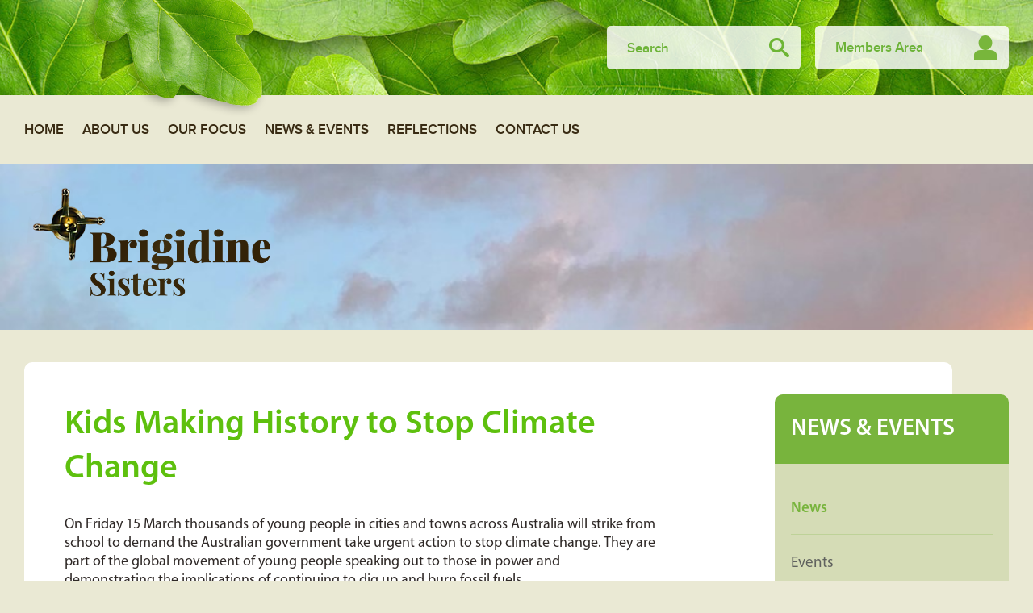

--- FILE ---
content_type: text/html; charset=UTF-8
request_url: https://brigidine.org.au/kids-making-history-to-stop-climate-change/
body_size: 8021
content:
<!doctype html>
<!--[if IE 7]>
<html class="ie ie7" lang="en-AU">
<![endif]-->
<!--[if IE 8]>
<html class="ie ie8" lang="en-AU">
<![endif]-->
<!--[if !(IE 7) | !(IE 8) ]><!-->
<html lang="en-AU">
<!--<![endif]-->
<head>
	<meta charset="UTF-8">
	<meta http-equiv="X-UA-Compatible" content="IE=Edge">
	<meta name="viewport" content="width=device-width,initial-scale=1,maximum-scale=1,minimum-scale=1" />
	<meta name="renderer" content="webkit">
	<title>Kids Making History to Stop Climate Change | Brigidine Sisters</title>
	<link rel="profile" href="http://gmpg.org/xfn/11">
	<link rel="pingback" href="https://brigidine.org.au/xmlrpc.php">
	<link rel="shortcut icon" href="https://brigidine.org.au/wp-content/uploads/2018/10/Screen-Shot-2018-10-17-at-4.22.46-pm.png" />	<meta name='robots' content='max-image-preview:large' />
	<style>img:is([sizes="auto" i], [sizes^="auto," i]) { contain-intrinsic-size: 3000px 1500px }</style>
	<link rel='dns-prefetch' href='//maxcdn.bootstrapcdn.com' />
<link rel="alternate" type="application/rss+xml" title="Brigidine Sisters &raquo; Kids Making History to Stop Climate Change Comments Feed" href="https://brigidine.org.au/kids-making-history-to-stop-climate-change/feed/" />
<script type="text/javascript">
/* <![CDATA[ */
window._wpemojiSettings = {"baseUrl":"https:\/\/s.w.org\/images\/core\/emoji\/16.0.1\/72x72\/","ext":".png","svgUrl":"https:\/\/s.w.org\/images\/core\/emoji\/16.0.1\/svg\/","svgExt":".svg","source":{"concatemoji":"https:\/\/brigidine.org.au\/wp-includes\/js\/wp-emoji-release.min.js?ver=dd014dd01afd54d756d9858e37d9324a"}};
/*! This file is auto-generated */
!function(s,n){var o,i,e;function c(e){try{var t={supportTests:e,timestamp:(new Date).valueOf()};sessionStorage.setItem(o,JSON.stringify(t))}catch(e){}}function p(e,t,n){e.clearRect(0,0,e.canvas.width,e.canvas.height),e.fillText(t,0,0);var t=new Uint32Array(e.getImageData(0,0,e.canvas.width,e.canvas.height).data),a=(e.clearRect(0,0,e.canvas.width,e.canvas.height),e.fillText(n,0,0),new Uint32Array(e.getImageData(0,0,e.canvas.width,e.canvas.height).data));return t.every(function(e,t){return e===a[t]})}function u(e,t){e.clearRect(0,0,e.canvas.width,e.canvas.height),e.fillText(t,0,0);for(var n=e.getImageData(16,16,1,1),a=0;a<n.data.length;a++)if(0!==n.data[a])return!1;return!0}function f(e,t,n,a){switch(t){case"flag":return n(e,"\ud83c\udff3\ufe0f\u200d\u26a7\ufe0f","\ud83c\udff3\ufe0f\u200b\u26a7\ufe0f")?!1:!n(e,"\ud83c\udde8\ud83c\uddf6","\ud83c\udde8\u200b\ud83c\uddf6")&&!n(e,"\ud83c\udff4\udb40\udc67\udb40\udc62\udb40\udc65\udb40\udc6e\udb40\udc67\udb40\udc7f","\ud83c\udff4\u200b\udb40\udc67\u200b\udb40\udc62\u200b\udb40\udc65\u200b\udb40\udc6e\u200b\udb40\udc67\u200b\udb40\udc7f");case"emoji":return!a(e,"\ud83e\udedf")}return!1}function g(e,t,n,a){var r="undefined"!=typeof WorkerGlobalScope&&self instanceof WorkerGlobalScope?new OffscreenCanvas(300,150):s.createElement("canvas"),o=r.getContext("2d",{willReadFrequently:!0}),i=(o.textBaseline="top",o.font="600 32px Arial",{});return e.forEach(function(e){i[e]=t(o,e,n,a)}),i}function t(e){var t=s.createElement("script");t.src=e,t.defer=!0,s.head.appendChild(t)}"undefined"!=typeof Promise&&(o="wpEmojiSettingsSupports",i=["flag","emoji"],n.supports={everything:!0,everythingExceptFlag:!0},e=new Promise(function(e){s.addEventListener("DOMContentLoaded",e,{once:!0})}),new Promise(function(t){var n=function(){try{var e=JSON.parse(sessionStorage.getItem(o));if("object"==typeof e&&"number"==typeof e.timestamp&&(new Date).valueOf()<e.timestamp+604800&&"object"==typeof e.supportTests)return e.supportTests}catch(e){}return null}();if(!n){if("undefined"!=typeof Worker&&"undefined"!=typeof OffscreenCanvas&&"undefined"!=typeof URL&&URL.createObjectURL&&"undefined"!=typeof Blob)try{var e="postMessage("+g.toString()+"("+[JSON.stringify(i),f.toString(),p.toString(),u.toString()].join(",")+"));",a=new Blob([e],{type:"text/javascript"}),r=new Worker(URL.createObjectURL(a),{name:"wpTestEmojiSupports"});return void(r.onmessage=function(e){c(n=e.data),r.terminate(),t(n)})}catch(e){}c(n=g(i,f,p,u))}t(n)}).then(function(e){for(var t in e)n.supports[t]=e[t],n.supports.everything=n.supports.everything&&n.supports[t],"flag"!==t&&(n.supports.everythingExceptFlag=n.supports.everythingExceptFlag&&n.supports[t]);n.supports.everythingExceptFlag=n.supports.everythingExceptFlag&&!n.supports.flag,n.DOMReady=!1,n.readyCallback=function(){n.DOMReady=!0}}).then(function(){return e}).then(function(){var e;n.supports.everything||(n.readyCallback(),(e=n.source||{}).concatemoji?t(e.concatemoji):e.wpemoji&&e.twemoji&&(t(e.twemoji),t(e.wpemoji)))}))}((window,document),window._wpemojiSettings);
/* ]]> */
</script>
<style id='wp-emoji-styles-inline-css' type='text/css'>

	img.wp-smiley, img.emoji {
		display: inline !important;
		border: none !important;
		box-shadow: none !important;
		height: 1em !important;
		width: 1em !important;
		margin: 0 0.07em !important;
		vertical-align: -0.1em !important;
		background: none !important;
		padding: 0 !important;
	}
</style>
<link rel='stylesheet' id='wp-block-library-css' href='https://brigidine.org.au/wp-includes/css/dist/block-library/style.min.css?ver=dd014dd01afd54d756d9858e37d9324a' type='text/css' media='all' />
<style id='classic-theme-styles-inline-css' type='text/css'>
/*! This file is auto-generated */
.wp-block-button__link{color:#fff;background-color:#32373c;border-radius:9999px;box-shadow:none;text-decoration:none;padding:calc(.667em + 2px) calc(1.333em + 2px);font-size:1.125em}.wp-block-file__button{background:#32373c;color:#fff;text-decoration:none}
</style>
<style id='global-styles-inline-css' type='text/css'>
:root{--wp--preset--aspect-ratio--square: 1;--wp--preset--aspect-ratio--4-3: 4/3;--wp--preset--aspect-ratio--3-4: 3/4;--wp--preset--aspect-ratio--3-2: 3/2;--wp--preset--aspect-ratio--2-3: 2/3;--wp--preset--aspect-ratio--16-9: 16/9;--wp--preset--aspect-ratio--9-16: 9/16;--wp--preset--color--black: #000000;--wp--preset--color--cyan-bluish-gray: #abb8c3;--wp--preset--color--white: #ffffff;--wp--preset--color--pale-pink: #f78da7;--wp--preset--color--vivid-red: #cf2e2e;--wp--preset--color--luminous-vivid-orange: #ff6900;--wp--preset--color--luminous-vivid-amber: #fcb900;--wp--preset--color--light-green-cyan: #7bdcb5;--wp--preset--color--vivid-green-cyan: #00d084;--wp--preset--color--pale-cyan-blue: #8ed1fc;--wp--preset--color--vivid-cyan-blue: #0693e3;--wp--preset--color--vivid-purple: #9b51e0;--wp--preset--gradient--vivid-cyan-blue-to-vivid-purple: linear-gradient(135deg,rgba(6,147,227,1) 0%,rgb(155,81,224) 100%);--wp--preset--gradient--light-green-cyan-to-vivid-green-cyan: linear-gradient(135deg,rgb(122,220,180) 0%,rgb(0,208,130) 100%);--wp--preset--gradient--luminous-vivid-amber-to-luminous-vivid-orange: linear-gradient(135deg,rgba(252,185,0,1) 0%,rgba(255,105,0,1) 100%);--wp--preset--gradient--luminous-vivid-orange-to-vivid-red: linear-gradient(135deg,rgba(255,105,0,1) 0%,rgb(207,46,46) 100%);--wp--preset--gradient--very-light-gray-to-cyan-bluish-gray: linear-gradient(135deg,rgb(238,238,238) 0%,rgb(169,184,195) 100%);--wp--preset--gradient--cool-to-warm-spectrum: linear-gradient(135deg,rgb(74,234,220) 0%,rgb(151,120,209) 20%,rgb(207,42,186) 40%,rgb(238,44,130) 60%,rgb(251,105,98) 80%,rgb(254,248,76) 100%);--wp--preset--gradient--blush-light-purple: linear-gradient(135deg,rgb(255,206,236) 0%,rgb(152,150,240) 100%);--wp--preset--gradient--blush-bordeaux: linear-gradient(135deg,rgb(254,205,165) 0%,rgb(254,45,45) 50%,rgb(107,0,62) 100%);--wp--preset--gradient--luminous-dusk: linear-gradient(135deg,rgb(255,203,112) 0%,rgb(199,81,192) 50%,rgb(65,88,208) 100%);--wp--preset--gradient--pale-ocean: linear-gradient(135deg,rgb(255,245,203) 0%,rgb(182,227,212) 50%,rgb(51,167,181) 100%);--wp--preset--gradient--electric-grass: linear-gradient(135deg,rgb(202,248,128) 0%,rgb(113,206,126) 100%);--wp--preset--gradient--midnight: linear-gradient(135deg,rgb(2,3,129) 0%,rgb(40,116,252) 100%);--wp--preset--font-size--small: 13px;--wp--preset--font-size--medium: 20px;--wp--preset--font-size--large: 36px;--wp--preset--font-size--x-large: 42px;--wp--preset--spacing--20: 0.44rem;--wp--preset--spacing--30: 0.67rem;--wp--preset--spacing--40: 1rem;--wp--preset--spacing--50: 1.5rem;--wp--preset--spacing--60: 2.25rem;--wp--preset--spacing--70: 3.38rem;--wp--preset--spacing--80: 5.06rem;--wp--preset--shadow--natural: 6px 6px 9px rgba(0, 0, 0, 0.2);--wp--preset--shadow--deep: 12px 12px 50px rgba(0, 0, 0, 0.4);--wp--preset--shadow--sharp: 6px 6px 0px rgba(0, 0, 0, 0.2);--wp--preset--shadow--outlined: 6px 6px 0px -3px rgba(255, 255, 255, 1), 6px 6px rgba(0, 0, 0, 1);--wp--preset--shadow--crisp: 6px 6px 0px rgba(0, 0, 0, 1);}:where(.is-layout-flex){gap: 0.5em;}:where(.is-layout-grid){gap: 0.5em;}body .is-layout-flex{display: flex;}.is-layout-flex{flex-wrap: wrap;align-items: center;}.is-layout-flex > :is(*, div){margin: 0;}body .is-layout-grid{display: grid;}.is-layout-grid > :is(*, div){margin: 0;}:where(.wp-block-columns.is-layout-flex){gap: 2em;}:where(.wp-block-columns.is-layout-grid){gap: 2em;}:where(.wp-block-post-template.is-layout-flex){gap: 1.25em;}:where(.wp-block-post-template.is-layout-grid){gap: 1.25em;}.has-black-color{color: var(--wp--preset--color--black) !important;}.has-cyan-bluish-gray-color{color: var(--wp--preset--color--cyan-bluish-gray) !important;}.has-white-color{color: var(--wp--preset--color--white) !important;}.has-pale-pink-color{color: var(--wp--preset--color--pale-pink) !important;}.has-vivid-red-color{color: var(--wp--preset--color--vivid-red) !important;}.has-luminous-vivid-orange-color{color: var(--wp--preset--color--luminous-vivid-orange) !important;}.has-luminous-vivid-amber-color{color: var(--wp--preset--color--luminous-vivid-amber) !important;}.has-light-green-cyan-color{color: var(--wp--preset--color--light-green-cyan) !important;}.has-vivid-green-cyan-color{color: var(--wp--preset--color--vivid-green-cyan) !important;}.has-pale-cyan-blue-color{color: var(--wp--preset--color--pale-cyan-blue) !important;}.has-vivid-cyan-blue-color{color: var(--wp--preset--color--vivid-cyan-blue) !important;}.has-vivid-purple-color{color: var(--wp--preset--color--vivid-purple) !important;}.has-black-background-color{background-color: var(--wp--preset--color--black) !important;}.has-cyan-bluish-gray-background-color{background-color: var(--wp--preset--color--cyan-bluish-gray) !important;}.has-white-background-color{background-color: var(--wp--preset--color--white) !important;}.has-pale-pink-background-color{background-color: var(--wp--preset--color--pale-pink) !important;}.has-vivid-red-background-color{background-color: var(--wp--preset--color--vivid-red) !important;}.has-luminous-vivid-orange-background-color{background-color: var(--wp--preset--color--luminous-vivid-orange) !important;}.has-luminous-vivid-amber-background-color{background-color: var(--wp--preset--color--luminous-vivid-amber) !important;}.has-light-green-cyan-background-color{background-color: var(--wp--preset--color--light-green-cyan) !important;}.has-vivid-green-cyan-background-color{background-color: var(--wp--preset--color--vivid-green-cyan) !important;}.has-pale-cyan-blue-background-color{background-color: var(--wp--preset--color--pale-cyan-blue) !important;}.has-vivid-cyan-blue-background-color{background-color: var(--wp--preset--color--vivid-cyan-blue) !important;}.has-vivid-purple-background-color{background-color: var(--wp--preset--color--vivid-purple) !important;}.has-black-border-color{border-color: var(--wp--preset--color--black) !important;}.has-cyan-bluish-gray-border-color{border-color: var(--wp--preset--color--cyan-bluish-gray) !important;}.has-white-border-color{border-color: var(--wp--preset--color--white) !important;}.has-pale-pink-border-color{border-color: var(--wp--preset--color--pale-pink) !important;}.has-vivid-red-border-color{border-color: var(--wp--preset--color--vivid-red) !important;}.has-luminous-vivid-orange-border-color{border-color: var(--wp--preset--color--luminous-vivid-orange) !important;}.has-luminous-vivid-amber-border-color{border-color: var(--wp--preset--color--luminous-vivid-amber) !important;}.has-light-green-cyan-border-color{border-color: var(--wp--preset--color--light-green-cyan) !important;}.has-vivid-green-cyan-border-color{border-color: var(--wp--preset--color--vivid-green-cyan) !important;}.has-pale-cyan-blue-border-color{border-color: var(--wp--preset--color--pale-cyan-blue) !important;}.has-vivid-cyan-blue-border-color{border-color: var(--wp--preset--color--vivid-cyan-blue) !important;}.has-vivid-purple-border-color{border-color: var(--wp--preset--color--vivid-purple) !important;}.has-vivid-cyan-blue-to-vivid-purple-gradient-background{background: var(--wp--preset--gradient--vivid-cyan-blue-to-vivid-purple) !important;}.has-light-green-cyan-to-vivid-green-cyan-gradient-background{background: var(--wp--preset--gradient--light-green-cyan-to-vivid-green-cyan) !important;}.has-luminous-vivid-amber-to-luminous-vivid-orange-gradient-background{background: var(--wp--preset--gradient--luminous-vivid-amber-to-luminous-vivid-orange) !important;}.has-luminous-vivid-orange-to-vivid-red-gradient-background{background: var(--wp--preset--gradient--luminous-vivid-orange-to-vivid-red) !important;}.has-very-light-gray-to-cyan-bluish-gray-gradient-background{background: var(--wp--preset--gradient--very-light-gray-to-cyan-bluish-gray) !important;}.has-cool-to-warm-spectrum-gradient-background{background: var(--wp--preset--gradient--cool-to-warm-spectrum) !important;}.has-blush-light-purple-gradient-background{background: var(--wp--preset--gradient--blush-light-purple) !important;}.has-blush-bordeaux-gradient-background{background: var(--wp--preset--gradient--blush-bordeaux) !important;}.has-luminous-dusk-gradient-background{background: var(--wp--preset--gradient--luminous-dusk) !important;}.has-pale-ocean-gradient-background{background: var(--wp--preset--gradient--pale-ocean) !important;}.has-electric-grass-gradient-background{background: var(--wp--preset--gradient--electric-grass) !important;}.has-midnight-gradient-background{background: var(--wp--preset--gradient--midnight) !important;}.has-small-font-size{font-size: var(--wp--preset--font-size--small) !important;}.has-medium-font-size{font-size: var(--wp--preset--font-size--medium) !important;}.has-large-font-size{font-size: var(--wp--preset--font-size--large) !important;}.has-x-large-font-size{font-size: var(--wp--preset--font-size--x-large) !important;}
:where(.wp-block-post-template.is-layout-flex){gap: 1.25em;}:where(.wp-block-post-template.is-layout-grid){gap: 1.25em;}
:where(.wp-block-columns.is-layout-flex){gap: 2em;}:where(.wp-block-columns.is-layout-grid){gap: 2em;}
:root :where(.wp-block-pullquote){font-size: 1.5em;line-height: 1.6;}
</style>
<link rel='stylesheet' id='page-list-style-css' href='https://brigidine.org.au/wp-content/plugins/page-list/css/page-list.css?ver=5.9' type='text/css' media='all' />
<link rel='stylesheet' id='searchandfilter-css' href='https://brigidine.org.au/wp-content/plugins/search-filter/style.css?ver=1' type='text/css' media='all' />
<link rel='stylesheet' id='main-style-css' href='https://brigidine.org.au/wp-content/themes/brigidinesisters/css/style.css?v=1.1&#038;ver=dd014dd01afd54d756d9858e37d9324a' type='text/css' media='all' />
<link rel='stylesheet' id='entry-content-css' href='https://brigidine.org.au/wp-content/themes/brigidinesisters/css/entry-content.css?ver=dd014dd01afd54d756d9858e37d9324a' type='text/css' media='all' />
<link rel='stylesheet' id='mobile-css' href='https://brigidine.org.au/wp-content/themes/brigidinesisters/css/media.css?ver=dd014dd01afd54d756d9858e37d9324a' type='text/css' media='all' />
<link rel='stylesheet' id='skeleton-css' href='https://brigidine.org.au/wp-content/themes/brigidinesisters/css/skeleton.css?ver=dd014dd01afd54d756d9858e37d9324a' type='text/css' media='all' />
<link rel='stylesheet' id='fontawesome-css' href='https://maxcdn.bootstrapcdn.com/font-awesome/4.4.0/css/font-awesome.min.css?ver=dd014dd01afd54d756d9858e37d9324a' type='text/css' media='all' />
<link rel='stylesheet' id='slb_core-css' href='https://brigidine.org.au/wp-content/plugins/simple-lightbox/client/css/app.css?ver=2.9.4' type='text/css' media='all' />
<script type="text/javascript" src="https://brigidine.org.au/wp-includes/js/jquery/jquery.min.js?ver=3.7.1" id="jquery-core-js"></script>
<script type="text/javascript" src="https://brigidine.org.au/wp-includes/js/jquery/jquery-migrate.min.js?ver=3.4.1" id="jquery-migrate-js"></script>
<link rel="https://api.w.org/" href="https://brigidine.org.au/wp-json/" /><link rel="alternate" title="JSON" type="application/json" href="https://brigidine.org.au/wp-json/wp/v2/posts/8523" /><link rel="EditURI" type="application/rsd+xml" title="RSD" href="https://brigidine.org.au/xmlrpc.php?rsd" />

<link rel="canonical" href="https://brigidine.org.au/kids-making-history-to-stop-climate-change/" />
<link rel='shortlink' href='https://brigidine.org.au/?p=8523' />
<link rel="alternate" title="oEmbed (JSON)" type="application/json+oembed" href="https://brigidine.org.au/wp-json/oembed/1.0/embed?url=https%3A%2F%2Fbrigidine.org.au%2Fkids-making-history-to-stop-climate-change%2F" />
<link rel="alternate" title="oEmbed (XML)" type="text/xml+oembed" href="https://brigidine.org.au/wp-json/oembed/1.0/embed?url=https%3A%2F%2Fbrigidine.org.au%2Fkids-making-history-to-stop-climate-change%2F&#038;format=xml" />
	<!-- Google tag (gtag.js) -->
	<script async src="https://www.googletagmanager.com/gtag/js?id=G-P9F9TLN7RH"></script>
	<script>
	  window.dataLayer = window.dataLayer || [];
	  function gtag(){dataLayer.push(arguments);}
	  gtag('js', new Date());

	  gtag('config', 'G-P9F9TLN7RH');
	</script>
<link rel="icon" href="https://brigidine.org.au/wp-content/uploads/2018/10/cropped-Screen-Shot-2018-10-17-at-4.22.46-pm-32x32.png" sizes="32x32" />
<link rel="icon" href="https://brigidine.org.au/wp-content/uploads/2018/10/cropped-Screen-Shot-2018-10-17-at-4.22.46-pm-192x192.png" sizes="192x192" />
<link rel="apple-touch-icon" href="https://brigidine.org.au/wp-content/uploads/2018/10/cropped-Screen-Shot-2018-10-17-at-4.22.46-pm-180x180.png" />
<meta name="msapplication-TileImage" content="https://brigidine.org.au/wp-content/uploads/2018/10/cropped-Screen-Shot-2018-10-17-at-4.22.46-pm-270x270.png" />
		<style type="text/css" id="wp-custom-css">
			 .news-area .img img ,.post-list article .img img{
	width: 260px;
	height: 260px;
	object-fit:cover;
}


.sponsor-logos img{
	height:60px
}		</style>
			<link href='https://fonts.googleapis.com/css?family=Playfair+Display:400,400italic,700,700italic|Roboto+Condensed:400,300italic,300,400italic,700,700italic|Roboto:400,300italic,300,400italic,700,700italic' rel='stylesheet' type='text/css'>
	<!--[if lt IE 9]>
	<script src="https://brigidine.org.au/wp-content/themes/brigidinesisters/js/html5.js"></script>
	<![endif]-->
</head>
<body class="wp-singular post-template-default single single-post postid-8523 single-format-standard wp-theme-brigidinesisters">
	<div class="wrapper">
		<span class="overlay">
			<div class="popup"></div>
		</span>
		<header class="header">
			<div class="header-top">
				<div class="container">
					<i class="menu-toggle"></i>
					<div class="header-top-btn">
						<!-- Social links wrapper -->
						<div class="social-links-wrapper">
							<!-- Twitter link if used -->
														<!-- Facebook link if used -->
													</div>

						<div class="search-form">
							<form action="https://brigidine.org.au/">
								<input type="text" name="s" placeholder="Search">
								<input type="submit">
							</form>
						</div>
						<div class="members-area">
							<a href="https://brigidine.org.au/members/">Members Area</a>
						</div>
					</div>
				</div>
			</div>
			<nav class="main-menu">
				<div class="container">
					<ul class="clearfix">
						<li id="menu-item-37" class="menu-home menu-item menu-item-type-post_type menu-item-object-page menu-item-home menu-item-37"><a href="https://brigidine.org.au/">Home</a></li>
<li id="menu-item-43" class="menu-item menu-item-type-post_type menu-item-object-page menu-item-has-children menu-item-43"><a href="https://brigidine.org.au/about-us/">About Us</a>
<ul class="sub-menu">
	<li id="menu-item-128" class="menu-item menu-item-type-post_type menu-item-object-page menu-item-128"><a href="https://brigidine.org.au/about-us/our-identity/">Our Identity</a></li>
	<li id="menu-item-129" class="menu-item menu-item-type-post_type menu-item-object-page menu-item-129"><a href="https://brigidine.org.au/about-us/our-beginnings/">Our Beginnings</a></li>
	<li id="menu-item-130" class="menu-item menu-item-type-post_type menu-item-object-page menu-item-130"><a href="https://brigidine.org.au/about-us/our-story/">Our Story</a></li>
	<li id="menu-item-131" class="menu-item menu-item-type-post_type menu-item-object-page menu-item-131"><a href="https://brigidine.org.au/about-us/our-founder/">Our Founder</a></li>
	<li id="menu-item-132" class="menu-item menu-item-type-post_type menu-item-object-page menu-item-132"><a href="https://brigidine.org.au/about-us/our-patroness/">Our Patroness</a></li>
	<li id="menu-item-133" class="menu-item menu-item-type-post_type menu-item-object-page menu-item-133"><a href="https://brigidine.org.au/about-us/our-symbols/">Our Symbols</a></li>
	<li id="menu-item-8011" class="menu-item menu-item-type-post_type menu-item-object-page menu-item-8011"><a href="https://brigidine.org.au/about-us/our-policies/">Safeguarding</a></li>
	<li id="menu-item-134" class="menu-item menu-item-type-post_type menu-item-object-page menu-item-134"><a href="https://brigidine.org.au/about-us/our-colleagues-associates/">Our Colleagues &#038; Associates</a></li>
	<li id="menu-item-136" class="menu-item menu-item-type-post_type menu-item-object-page menu-item-136"><a href="https://brigidine.org.au/about-us/our-archives/">Our Archives</a></li>
</ul>
</li>
<li id="menu-item-41" class="menu-item menu-item-type-post_type menu-item-object-page menu-item-has-children menu-item-41"><a href="https://brigidine.org.au/our-focus/">Our Focus</a>
<ul class="sub-menu">
	<li id="menu-item-15673" class="menu-item menu-item-type-post_type menu-item-object-page menu-item-15673"><a href="https://brigidine.org.au/our-focus/congregational-forum-2022-2/">Congregational Forum 2022</a></li>
	<li id="menu-item-3073" class="menu-item menu-item-type-post_type menu-item-object-page menu-item-3073"><a href="https://brigidine.org.au/our-focus/congregational-forum-2016/">Congregational Forum 2016</a></li>
	<li id="menu-item-344" class="menu-item menu-item-type-post_type menu-item-object-page menu-item-344"><a href="https://brigidine.org.au/our-focus/spirituality/">Spirituality</a></li>
	<li id="menu-item-356" class="menu-item menu-item-type-post_type menu-item-object-page menu-item-356"><a href="https://brigidine.org.au/our-focus/education/">Education</a></li>
	<li id="menu-item-355" class="menu-item menu-item-type-post_type menu-item-object-page menu-item-355"><a href="https://brigidine.org.au/our-focus/social-ecological-justice/">Social &#038; Ecological Justice</a></li>
	<li id="menu-item-8012" class="menu-item menu-item-type-post_type menu-item-object-page menu-item-8012"><a href="https://brigidine.org.au/our-focus/congregational-projects/">Congregational Projects</a></li>
</ul>
</li>
<li id="menu-item-160" class="menu-item menu-item-type-post_type menu-item-object-page menu-item-160"><a href="https://brigidine.org.au/news-and-events/">News &#038; Events</a></li>
<li id="menu-item-39" class="menu-item menu-item-type-post_type menu-item-object-page menu-item-has-children menu-item-39"><a href="https://brigidine.org.au/reflections/">Reflections</a>
<ul class="sub-menu">
	<li id="menu-item-357" class="menu-item menu-item-type-post_type menu-item-object-page menu-item-357"><a href="https://brigidine.org.au/reflections/celebrating-our-heritage/">Celebrating Our Heritage</a></li>
	<li id="menu-item-358" class="menu-item menu-item-type-post_type menu-item-object-page menu-item-358"><a href="https://brigidine.org.au/reflections/hymns-prayers-poems/">Hymns, Prayers, Poems</a></li>
</ul>
</li>
<li id="menu-item-38" class="menu-item menu-item-type-post_type menu-item-object-page menu-item-38"><a href="https://brigidine.org.au/contact-us/">Contact Us</a></li>
					</ul>
				</div>
			</nav>
			<div class="sw-sub-menu"><div class="container"><ul class="sub-menu clearfix"></ul></div></div>
		</header>


 <section class="banner" style="background-image: url(https://brigidine.org.au/wp-content/uploads/2025/06/NZ25-3.jpg)"><!-- Banner image -->
 	<div class="container">
		<img src="https://brigidine.org.au/wp-content/themes/brigidinesisters/img/logo.png" alt="">
	</div>
</section>


<section class="main">
	<div class="container">
		<aside class="sidebar">
		<!-- if post is private show Members nav, if not show News nav -->
					<h2 class="title">NEWS & EVENTS</h2>
			<ul>
				<li class="current"><a href="https://brigidine.org.au/news/">News</a></li>
				<li><a href="https://brigidine.org.au/events/">Events</a></li>
			</ul>
					</aside>

		<div class="content-box">
			<div class="content">
				<h1 class="title">Kids Making History to Stop Climate Change</h1>
				<div class="entry-content">
					<p>On Friday 15 March thousands of young people in cities and towns across Australia will strike from school to demand the Australian government take urgent action to stop climate change. They are part of the global movement of young people speaking out to those in power and demonstrating the implications of continuing to dig up and burn fossil fuels.</p>
<p>Recently in Germany, Belgium, the Netherlands and Switzerland more than 50,000 students held a similar strike. The young people in these countries and in other places are asking us to join them in demanding change of government policies to ensure an end to climate change. The Southern hemisphere summer has been brutal this year with floods, heatwaves, fires and drought while many places in the Northern hemisphere have experienced floods and extensive snow storms.</p>
<p><em>&#8220;In this graced moment, we are becoming more deeply aware of our mission to live within the one web of life: our common home.&#8221;</em> (Brigidine Congregational Forum 2016)</p>
<p>Let us add our voices and our support to those who speak out and take action for ecological and social justice.</p>
<p><img fetchpriority="high" decoding="async" class="alignnone  wp-image-8524" src="https://brigidine.org.au/wp-content/uploads/2019/02/IMG_7305.jpg" alt="" width="691" height="518" srcset="https://brigidine.org.au/wp-content/uploads/2019/02/IMG_7305.jpg 800w, https://brigidine.org.au/wp-content/uploads/2019/02/IMG_7305-768x576.jpg 768w" sizes="(max-width: 691px) 100vw, 691px" /></p>
<p>(Photographer unknown)</p>
<p>&nbsp;</p>
				</div>
			</div>
		</div>
	</div>
</section>
		<footer class="footer">
			<div class="footer-top">
				<div class="container clearfix">
					<nav class="footer-menu fr">
						<ul class="clearfix">
							<li id="menu-item-154" class="menu-item menu-item-type-post_type menu-item-object-page menu-item-home menu-item-154"><a href="https://brigidine.org.au/">Home</a></li>
<li id="menu-item-157" class="menu-item menu-item-type-post_type menu-item-object-page menu-item-157"><a href="https://brigidine.org.au/our-directions/">Our Directions</a></li>
<li id="menu-item-159" class="menu-item menu-item-type-post_type menu-item-object-page menu-item-159"><a href="https://brigidine.org.au/news-and-events/">News &#038; Events</a></li>
<li id="menu-item-158" class="menu-item menu-item-type-post_type menu-item-object-page menu-item-158"><a href="https://brigidine.org.au/about-us/">About Us</a></li>
<li id="menu-item-156" class="menu-item menu-item-type-post_type menu-item-object-page menu-item-156"><a href="https://brigidine.org.au/our-focus/">Our Focus</a></li>
<li id="menu-item-155" class="menu-item menu-item-type-post_type menu-item-object-page menu-item-155"><a href="https://brigidine.org.au/reflections/">Reflections</a></li>
						</ul>
					</nav>
					<img src="https://brigidine.org.au/wp-content/themes/brigidinesisters/img/logo.png" alt="" class="logo fl">
				</div>
			</div>
			<div class="copyright">
				<div class="container clearfix">
					<div class="fl"><p data-select-like-a-boss="1">© 2022 Copyright. Brigidine Sisters | <a href="https://brigidine.org.au/terms-of-use/">Terms Of Use</a> | <a href="https://brigidine.org.au/sitemap/">Sitemap</a> | <a href="https://brigidine.org.au/wp-admin">Login</a></p>
</div>
					<div class="fr" style="text-align:center"><span style="font-size: 14px;position:relative;margin-right: 8px;bottom: 10px;color:black;">Designed by</span><a href="https://www.carterandco-creative.com.au" target="_blank"><img style="height:30px; display:inline-block" src="https://brigidine.org.au/wp-content/themes/brigidinesisters/img/ccc-logo-black.svg" alt="Carter & Co. CREATIVE"></a></div>
				</div>
			</div>
			<div class="footer-bottom">
				<div class="container"></div>
			</div>
		</footer>
	</div>

	<nav class="mobile-menu">
		<ul class="clearfix">
			<li class="menu-home menu-item menu-item-type-post_type menu-item-object-page menu-item-home menu-item-37"><a href="https://brigidine.org.au/">Home</a></li>
<li class="menu-item menu-item-type-post_type menu-item-object-page menu-item-has-children menu-item-43"><a href="https://brigidine.org.au/about-us/">About Us</a>
<ul class="sub-menu">
	<li class="menu-item menu-item-type-post_type menu-item-object-page menu-item-128"><a href="https://brigidine.org.au/about-us/our-identity/">Our Identity</a></li>
	<li class="menu-item menu-item-type-post_type menu-item-object-page menu-item-129"><a href="https://brigidine.org.au/about-us/our-beginnings/">Our Beginnings</a></li>
	<li class="menu-item menu-item-type-post_type menu-item-object-page menu-item-130"><a href="https://brigidine.org.au/about-us/our-story/">Our Story</a></li>
	<li class="menu-item menu-item-type-post_type menu-item-object-page menu-item-131"><a href="https://brigidine.org.au/about-us/our-founder/">Our Founder</a></li>
	<li class="menu-item menu-item-type-post_type menu-item-object-page menu-item-132"><a href="https://brigidine.org.au/about-us/our-patroness/">Our Patroness</a></li>
	<li class="menu-item menu-item-type-post_type menu-item-object-page menu-item-133"><a href="https://brigidine.org.au/about-us/our-symbols/">Our Symbols</a></li>
	<li class="menu-item menu-item-type-post_type menu-item-object-page menu-item-8011"><a href="https://brigidine.org.au/about-us/our-policies/">Safeguarding</a></li>
	<li class="menu-item menu-item-type-post_type menu-item-object-page menu-item-134"><a href="https://brigidine.org.au/about-us/our-colleagues-associates/">Our Colleagues &#038; Associates</a></li>
	<li class="menu-item menu-item-type-post_type menu-item-object-page menu-item-136"><a href="https://brigidine.org.au/about-us/our-archives/">Our Archives</a></li>
</ul>
</li>
<li class="menu-item menu-item-type-post_type menu-item-object-page menu-item-has-children menu-item-41"><a href="https://brigidine.org.au/our-focus/">Our Focus</a>
<ul class="sub-menu">
	<li class="menu-item menu-item-type-post_type menu-item-object-page menu-item-15673"><a href="https://brigidine.org.au/our-focus/congregational-forum-2022-2/">Congregational Forum 2022</a></li>
	<li class="menu-item menu-item-type-post_type menu-item-object-page menu-item-3073"><a href="https://brigidine.org.au/our-focus/congregational-forum-2016/">Congregational Forum 2016</a></li>
	<li class="menu-item menu-item-type-post_type menu-item-object-page menu-item-344"><a href="https://brigidine.org.au/our-focus/spirituality/">Spirituality</a></li>
	<li class="menu-item menu-item-type-post_type menu-item-object-page menu-item-356"><a href="https://brigidine.org.au/our-focus/education/">Education</a></li>
	<li class="menu-item menu-item-type-post_type menu-item-object-page menu-item-355"><a href="https://brigidine.org.au/our-focus/social-ecological-justice/">Social &#038; Ecological Justice</a></li>
	<li class="menu-item menu-item-type-post_type menu-item-object-page menu-item-8012"><a href="https://brigidine.org.au/our-focus/congregational-projects/">Congregational Projects</a></li>
</ul>
</li>
<li class="menu-item menu-item-type-post_type menu-item-object-page menu-item-160"><a href="https://brigidine.org.au/news-and-events/">News &#038; Events</a></li>
<li class="menu-item menu-item-type-post_type menu-item-object-page menu-item-has-children menu-item-39"><a href="https://brigidine.org.au/reflections/">Reflections</a>
<ul class="sub-menu">
	<li class="menu-item menu-item-type-post_type menu-item-object-page menu-item-357"><a href="https://brigidine.org.au/reflections/celebrating-our-heritage/">Celebrating Our Heritage</a></li>
	<li class="menu-item menu-item-type-post_type menu-item-object-page menu-item-358"><a href="https://brigidine.org.au/reflections/hymns-prayers-poems/">Hymns, Prayers, Poems</a></li>
</ul>
</li>
<li class="menu-item menu-item-type-post_type menu-item-object-page menu-item-38"><a href="https://brigidine.org.au/contact-us/">Contact Us</a></li>
		</ul>
	</nav>

		<script type="speculationrules">
{"prefetch":[{"source":"document","where":{"and":[{"href_matches":"\/*"},{"not":{"href_matches":["\/wp-*.php","\/wp-admin\/*","\/wp-content\/uploads\/*","\/wp-content\/*","\/wp-content\/plugins\/*","\/wp-content\/themes\/brigidinesisters\/*","\/*\\?(.+)"]}},{"not":{"selector_matches":"a[rel~=\"nofollow\"]"}},{"not":{"selector_matches":".no-prefetch, .no-prefetch a"}}]},"eagerness":"conservative"}]}
</script>

<script type="text/javascript">
for (i=0; i<document.forms.length; i++) {
    var f = document.forms[i];
    if (f.comment_post_ID) {
        f.encoding = "multipart/form-data";

        break;
    }
}
</script>
<script type="text/javascript" src="https://brigidine.org.au/wp-content/themes/brigidinesisters/js/plugins.js?ver=1.0" id="plugins-script-js"></script>
<script type="text/javascript" src="https://brigidine.org.au/wp-content/themes/brigidinesisters/js/main.js?ver=1.0" id="main-script-js"></script>
<script type="text/javascript" src="https://brigidine.org.au/wp-content/themes/brigidinesisters/js/jquery.dropdown.js?ver=1.0" id="dropdown-script-js"></script>
<script type="text/javascript" id="slb_context">/* <![CDATA[ */if ( !!window.jQuery ) {(function($){$(document).ready(function(){if ( !!window.SLB ) { {$.extend(SLB, {"context":["public","user_guest"]});} }})})(jQuery);}/* ]]> */</script>
</body>
</html>

<!-- Dynamic page generated in 0.630 seconds. -->
<!-- Cached page generated by WP-Super-Cache on 2025-11-02 01:26:06 -->

<!-- Super Cache dynamic page detected but late init not set. See the readme.txt for further details. -->
<!-- Dynamic Super Cache -->

--- FILE ---
content_type: text/css
request_url: https://brigidine.org.au/wp-content/themes/brigidinesisters/css/style.css?v=1.1&ver=dd014dd01afd54d756d9858e37d9324a
body_size: 5400
content:
@charset "utf-8";

/*HL STYLE RESET V3.0 with normalize.css v3.0.2 */
html {
  font-family: sans-serif;
  -ms-text-size-adjust: 100%;
  -webkit-text-size-adjust: 100%;
}
body {
  margin: 0;
}
article,
aside,
details,
figcaption,
figure,
footer,
header,
hgroup,
main,
menu,
nav,
section,
summary {
  display: block;
}
audio,
canvas,
progress,
video {
  display: inline-block;
  vertical-align: baseline;
}
audio:not([controls]) {
  display: none;
  height: 0;
}
[hidden],
template {
  display: none;
}
a {
  background-color: transparent;
}
a:active,
a:hover {
  outline: 0;
}
abbr[title] {
  border-bottom: 1px dotted;
}
b,
strong {
  font-weight: 700;
}
dfn {
  font-style: italic;
}
h1 {
  font-size: 2em;
  margin: 0.67em 0;
}
mark {
  background: #ff0;
  color: #000;
}
small {
  font-size: 80%;
}
sub,
sup {
  font-size: 75%;
  line-height: 0;
  position: relative;
  vertical-align: baseline;
}
sup {
  top: -0.5em;
}
sub {
  bottom: -0.25em;
}
img {
  border: 0;
}
svg:not(:root) {
  overflow: hidden;
}
figure {
  margin: 1em 40px;
}
hr {
  -moz-box-sizing: content-box;
  box-sizing: content-box;
  height: 0;
}
pre {
  overflow: auto;
}
code,
kbd,
pre,
samp {
  font-family: monospace, monospace;
  font-size: 1em;
}
button,
input,
optgroup,
select,
textarea {
  color: inherit;
  font: inherit;
  margin: 0;
}
button {
  overflow: visible;
}
button,
select {
  text-transform: none;
}
button,
html input[type="button"],
input[type="reset"],
input[type="submit"] {
  -webkit-appearance: button;
  cursor: pointer;
}
button[disabled],
html input[disabled] {
  cursor: default;
}
button::-moz-focus-inner,
input::-moz-focus-inner {
  border: 0;
  padding: 0;
}
input {
  line-height: normal;
}
input[type="checkbox"],
input[type="radio"] {
  box-sizing: border-box;
  padding: 0;
}
input[type="number"]::-webkit-inner-spin-button,
input[type="number"]::-webkit-outer-spin-button {
  height: auto;
}
input[type="search"] {
  -webkit-appearance: textfield;
  -moz-box-sizing: content-box;
  -webkit-box-sizing: content-box;
  box-sizing: content-box;
}
input[type="search"]::-webkit-search-cancel-button,
input[type="search"]::-webkit-search-decoration {
  -webkit-appearance: none;
}
fieldset {
  border: 1px solid silver;
  margin: 0 2px;
  padding: 0.35em 0.625em 0.75em;
}
legend {
  border: 0;
  padding: 0;
}
textarea {
  overflow: auto;
}
optgroup {
  font-weight: 700;
}
table {
  border-collapse: collapse;
  border-spacing: 0;
}
td,
th {
  padding: 0;
}

body,
div,
dl,
dt,
dd,
ul,
ol,
li,
h1,
h2,
h3,
h4,
h5,
h6,
pre,
code,
form,
fieldset,
legend,
input,
button,
textarea,
p,
blockquote,
th,
td {
  margin: 0;
  padding: 0;
}
button,
input[type="submit"],
input[type="checkbox"],
input[type="radio"] {
  cursor: pointer;
  border: 0;
}
table {
  border-collapse: separate;
}
input:focus {
  outline: none;
}
i {
  font-style: normal;
}
.fl {
  float: left;
}
.fr {
  float: right;
}
.clearfix:before,
.clearfix:after,
.cols:before,
.cols:after,
.row:before,
.row:after {
  content: "";
  display: table;
}
.clearfix:after,
.cols:after,
.row:after {
  clear: both;
}
.clearfix,
.cols,
.row {
  zoom: 1;
}
* {
  -webkit-box-sizing: border-box;
  -moz-box-sizing: border-box;
  box-sizing: border-box;
}
body {
  -webkit-text-size-adjust: none;
}
a {
  text-decoration: none;
}
ol,
ul {
  list-style: none;
}

body {
  font-family: "Roboto", serif;
  background: #eae9d4;
}

@font-face {
  font-family: "Proxima Nova";
  src: url("../fonts/proximanova-sbold-webfont.eot");
  src: url("../fonts/proximanova-sbold-webfont.eot?#iefix")
      format("embedded-opentype"),
    url("../fonts/proximanova-sbold-webfont.woff") format("woff"),
    url("../fonts/proximanova-sbold-webfont.ttf") format("truetype"),
    url("../fonts/proximanova-sbold-webfont.svg#ProximaNovaSemibold")
      format("svg");
  font-weight: 600;
  font-style: normal;
}
@font-face {
  font-family: "Myriad Pro";
  src: url("../fonts/MyriadPro-Light.eot");
  src: url("../fonts/MyriadPro-Light.eot?#iefix") format("embedded-opentype"),
    url("../fonts/MyriadPro-Light.woff") format("woff"),
    url("../fonts/MyriadPro-Light.ttf") format("truetype"),
    url("../fonts/MyriadPro-Light.svg#futurastd_mdm") format("svg");
  font-weight: 300;
  font-style: normal;
}
@font-face {
  font-family: "Myriad Pro";
  src: url("../fonts/MyriadPro-Regular.eot");
  src: url("../fonts/MyriadPro-Regular.eot?#iefix") format("embedded-opentype"),
    url("../fonts/MyriadPro-Regular.woff") format("woff"),
    url("../fonts/MyriadPro-Regular.ttf") format("truetype"),
    url("../fonts/MyriadPro-Regular.svg#futurastd_mdm") format("svg");
  font-weight: 400;
  font-style: normal;
}
@font-face {
  font-family: "Myriad Pro";
  src: url("../fonts/MyriadPro-Semibold.eot");
  src: url("../fonts/MyriadPro-Semibold.eot?#iefix") format("embedded-opentype"),
    url("../fonts/MyriadPro-Semibold.woff") format("woff"),
    url("../fonts/MyriadPro-Semibold.ttf") format("truetype"),
    url("../fonts/MyriadPro-Semibold.svg#futurastd_mdm") format("svg");
  font-weight: 500;
  font-style: normal;
}

/*common*/
.container {
  max-width: 1480px;
  margin: 0 auto;
  padding: 0 20px;
}
:-moz-placeholder {
  color: #6db338;
}
::-moz-placeholder {
  color: #6db338;
}
::-webkit-input-placeholder {
  color: #6db338;
}
:-ms-input-placeholder {
  color: #6db338;
}

h1 {
  font-size: 50px;
  line-height: 60px;
  color: #5ec00e;
  font-family: "Myriad Pro";
  font-weight: 700;
}
h2 {
  font-size: 30px;
  line-height: 35px;
  color: #5ec00e;
  font-family: "Myriad Pro";
  font-weight: 700;
}
h3 {
  font-size: 25px;
  line-height: 28px;
  color: #57312e;
  font-family: "Myriad Pro";
  font-weight: 700;
}
p {
  font-size: 25px;
  line-height: 28px;
  color: #2f2927;
}

/*header*/
.header {
}
.header-top {
  background: url(../img/header-bg.jpg) center;
  background-size: cover;
  text-align: right;
  font-size: 0;
  position: relative;
}
.header-top:after {
  content: "";
  background: url(../img/leaf-3.png) no-repeat;
  width: 161px;
  height: 177px;
  right: 0px;
  top: 0;
  position: absolute;
  display: block;
}
.header-top .container {
  position: relative;
  padding: 32px 0;
}
.header-top .container:before {
  content: "";
  background: url(../img/leaf-1.png) no-repeat;
  width: 280px;
  height: 181px;
  left: -150px;
  top: 0;
  position: absolute;
  display: block;
}
.header-top .container:after {
  content: "";
  background: url(../img/leaf-2.png) no-repeat;
  width: 231px;
  height: 145px;
  left: 50%;
  margin-left: -50px;
  top: 0;
  position: absolute;
  display: block;
}

/* Social media */
.social-links-wrapper {
  position: relative;
  display: inline-block;
  vertical-align: top;
}

.social-button {
  display: block;
}

.social-button.first {
  margin-bottom: 7px;
  margin-top: 2px;
}

.fa:before {
  font-size: 25px;
  color: rgba(255, 255, 255, 0.82);
  line-height: 88%;
}

.search-form {
  position: relative;
  display: inline-block;
  vertical-align: top;
  margin-left: 18px;
}
.search-form input[type="text"] {
  width: 240px;
  height: 54px;
  border-radius: 5px;
  background: #fff;
  background: rgba(255, 255, 255, 0.82);
  display: block;
  border: 0;
  font-size: 17px;
  line-height: 22px;
  padding: 16px 40px 16px 25px;
  font-family: "Proxima Nova";
  font-weight: 600;
}
.search-form input[type="submit"] {
  width: 54px;
  height: 54px;
  position: absolute;
  right: 0;
  top: 0;
  background: url(../img/search.png) center no-repeat;
  border: 0;
  text-indent: -99999px;
}

.members-area {
  display: inline-block;
  vertical-align: top;
  margin-left: 18px;
}
.members-area a {
  display: block;
  width: 240px;
  height: 54px;
  border-radius: 5px;
  background: #fff;
  background: rgba(255, 255, 255, 0.82);
  display: block;
  border: 0;
  font-size: 17px;
  line-height: 22px;
  padding: 16px 25px;
  font-family: "Proxima Nova";
  font-weight: 600;
  color: #6db338;
  text-align: left;
  position: relative;
}
.members-area a:after {
  content: "";
  background: url(../img/members.png) center no-repeat;
  width: 28px;
  height: 30px;
  position: absolute;
  top: 12px;
  right: 15px;
}

.main-menu {
  z-index: 9;
  position: relative;
}
.main-menu .container {
  position: relative;
}
.main-menu .container > ul {
}
.main-menu .container > ul > li {
  float: left;
  margin-left: 45px;
  position: relative;
}
.main-menu .container > ul > li:first-child {
  margin-left: 0;
}
.main-menu .container > ul > li > a {
  font-size: 26px;
  line-height: 38px;
  color: #392b13;
  font-weight: 700;
  font-family: "Proxima Nova";
  font-weight: 600;
  text-transform: uppercase;
  padding: 24px 0;
  display: block;
}
.main-menu .container > ul > li.hover:before {
  content: "";
  width: 0;
  height: 0;
  border-left: 15px solid transparent;
  border-right: 15px solid transparent;
  border-bottom: 15px dashed #99220a;
  position: absolute;
  bottom: 0;
  left: 50%;
  margin-left: -5px;
}
.main-menu .container > ul ul {
  position: absolute;
  left: 0;
  width: 100%;
  z-index: 9;
  background: #57312e;
  padding: 0 20px;
  font-size: 0;
  display: none;
}
.main-menu .container ul ul li {
  display: inline-block;
  width: 295px;
}
.main-menu .container ul ul li a {
}

.sw-sub-menu {
  background: #99220a;
  padding: 12px 0;
  display: none;
}
.sw-sub-menu .container {
  overflow: hidden;
}
.sw-sub-menu ul {
  margin-right: -100px;

  /* fix */
  margin-right: 0;
}
.sw-sub-menu li {
  float: left;
  width: 305px;
  padding-right: 20px;

  /* fix */
  width: 33%;
}
.sw-sub-menu li a {
  font-size: 20px;
  line-height: 1em;
  color: #ffffff;
  padding: 10px 0;
  display: block;
  font-weight: 300;
}

/* Individual menu items */
.sw-sub-menu .menu-item-338 a {
  font-weight: 900;
}

.slider-aera {
  position: relative;
}
.slider-aera ul li {
  height: 650px;
  background-size: cover !important;
  background-position: center;
}
.slider-aera ul li img {
  display: block;
  width: 100%;
}
.slider-aera .caption {
  position: absolute;
  top: 0;
  left: 0;
  width: 100%;
  height: 100%;
  padding-top: 90px;
}
.slider-aera .caption .text {
  max-width: 557px;
}
.slider-aera .caption img {
  display: block;
  max-width: 100%;
}
.slider-aera .caption .txt {
  font-size: 34px;
  line-height: 36px;
  text-align: center;
  color: #4b361d;
  font-family: "Roboto", serif;
  font-weight: 300;
  margin-top: 50px;
  padding-top: 36px;
  border-top: 1px solid #4b361d;
}
.slider-aera .caption .txt p {
  font-size: inherit;
  line-height: inherit;
}
.slider-aera .caption .txt strong {
  font-family: "Playfair Display", serif;
  font-weight: 400;
  display: block;
  margin-bottom: -10px;
}

/*.slider-aera .caption .txt strong:after {
	content: '';
	display: block;
	width: 100%;
	height: 30px;
}*/

.home-content {
  background: #eae9d4;
  padding: 43px 0;
}
.home-content h2 {
  font-size: 30px;
  line-height: 1em;
  color: #5ec00e;
  text-transform: uppercase;
  font-weight: 400;
  margin-bottom: 22px;
}
.home-content-left {
  width: 62.5%;
}
.news-area {
  background: #fff;
  padding: 30px 50px;
  border-radius: 5px;
}
.news-area .row {
  margin: 0 -20px;
}
.news-area .col-2-1 {
  width: 50%;
  padding: 0 20px;
  float: left;
  height: 530px;
}
.home-content .img {
  position: relative;
  margin-bottom: 24px;
}
.home-content .img img {
  width: auto;
  display: block;
  border-radius: 5px;

  max-width: 100%;
}
.home-content .img .date,
.post-list .article .img .date {
  background: #5ec00e;
  color: #fff;
  font-size: 17px;
  line-height: 20px;
  padding: 6px 10px;
  position: absolute;
  left: -5px;
  top: 22px;
  text-transform: uppercase;
  border-radius: 5px;

  display: none;
}

/* Home page news thumbnail */
.news-area .img {
  width: 370px;
  height: 245px;
}

.news-area .img img {
  height: 100%;
  width: auto;
}

.news-area h3,
.post-list .article h3 {
  color: #5ec00e;
  font-size: 22px;
  line-height: 27px;
  font-weight: 700;
  margin-bottom: 10px;
  height: 55px;
  text-align: center;
}
.news-area h3 a,
.post-list .article h3 a {
  color: #5ec00e;
}
.home-content p,
.post-list .article p {
  font-size: 18px;
  line-height: 26px;
  color: #545454;
}
.home-content p + p,
.post-list .article p + p {
  margin-top: 7px;
}
.home-content p a,
.post-list .article p a {
  color: #5ec00e;
}
.article a.more {
  display: inline-block;
  position: relative;
  padding-left: 12px;
}
.article a.more:before {
  content: "";
  background: url(../img/more.png);
  width: 5px;
  height: 8px;
  position: absolute;
  top: 8px;
  left: 0;
}
.sponsor-logos {
  background: #fff;
  margin-top: 50px;
  padding: 20px;
  border-radius: 5px;
}
.sponsor-logos.mobile {
  display: none;
}
.sponsor-logos ul {
  font-size: 0;
  text-align: center;
  display: table;
  width: 100%;
}
.sponsor-logos ul li {
  vertical-align: middle;
  position: relative;
  display: table-cell;
}
.sponsor-logos ul li + li {
  /*padding-left: 5px;*/
  margin-left: 5px;
}
.sponsor-logos ul li + li:before {
  content: "";
  width: 1px;
  height: 64px;
  background: #245176;
  position: absolute;
  top: 10px;
  left: 0;
}
.sponsor-logos img {
}

.home-content-right {
  width: 33.4%;
  border-radius: 5px;
  background: #fff;
}
.heritage-area {
  padding: 30px 50px;
}

/*standard page*/
.banner {
  background: url(../img/banner.jpg) no-repeat;
  height: 368px;
  background-size: cover;
}
.banner img {
  padding-top: 55px;
}

.main {
  padding: 40px 0;
}
.main .container {
  position: relative;
}
.main .content-box {
  background: #fff;
  border-radius: 10px;
  margin-right: 70px;
  padding: 60px;
  min-height: 900px;
}
.main .content {
  width: 65%;
  position: relative;
}
.main .content h1.title {
  margin-bottom: 30px;
}

.entry-content .download {
  margin-bottom: 28px;
}
.entry-content .download a {
  display: block;
  position: relative;
  font-size: 17px;
  line-height: 25px;
  padding: 15px 0 15px 85px;
  color: #60625f;
  background: #d5dcb6;
  border-radius: 5px;
}
.entry-content .download a:hover,
.entry-content .download a:hover strong {
  background: #987c7a;
  text-decoration: none;
  color: #2f0f04;
}
.entry-content .download a:before {
  content: "";
  background: url(../img/download.png) #78b43d center no-repeat;
  width: 21px;
  height: 19px;
  position: absolute;
  left: 0;
  top: 0;
  height: 100%;
  width: 55px;
  border-radius: 5px 0 0 5px;
}
.entry-content .download a:hover:before {
  background: url(../img/download.png) #57312e center no-repeat;
}
.entry-content .download a strong {
  font-weight: 400;
  color: #78b43d;
}
.entry-content .download a .size {
  color: #826960;
}

/* Entry content columns */
.row.crests {
  margin-bottom: 2em;
  text-align: center;
}

.sidebar {
  position: absolute;
  right: 20px;
  top: 40px;
  border-radius: 10px;
  background: #d5dcb6;
  font-family: "Myriad Pro";
  width: 31.35%;
}
.sidebar h2.title {
  background: #78b43d;
  border-radius: 10px 10px 0 0;
  color: #fff;
  font-size: 45px;
  line-height: 64px;
  padding: 30px 20px;
  text-transform: uppercase;
}
.sidebar > ul {
  padding: 20px 40px 40px;
}
.sidebar > ul > li {
  border-top: 1px solid #bed298;
  padding: 15px 0 10px;
}
.sidebar > ul > li:first-child {
  border-top: 0;
}
.sidebar > ul > li > a {
  color: #60625f;
  font-size: 30px;
  line-height: 120%;
  display: block;
}
.sidebar > ul li.current > a,
.sidebar > ul li.current_page_item > a {
  color: #78b43d;
  font-weight: bold;
}
.sidebar ul ul {
  border-top: 1px solid #bed298;
}
.sidebar ul ul li {
  position: relative;
  font-size: 25px;
  line-height: 35px;
  padding: 10px 0 10px 30px;
}

.sidebar ul ul li a {
  color: #60625f;
}
/*
.sidebar ul ul ul li{
	font-size: 20px;
	line-height: 30px;
	padding: 8px 0 8px 30px;
}
.sidebar ul ul ul ul li{
	font-size: 18px;
	line-height: 24px;
}

*/

/* Contact columns */
.page-template-tpl-full-width .main .content {
  width: 100%;
}
.contact-half {
  display: inline-block;
  vertical-align: top;
  width: 45%;
  padding-right: 10%;
}

/*news*/
.post-list {
}
.post-list .article {
}
.post-list .article + .article {
  margin-top: 70px;
}
.post-list .article .img {
  position: relative;
  max-width: 360px;
  width: 360px;
}
.post-list .article .img img {
  width: 100%;
  display: block;
}
.post-list .article .text {
  padding-left: 400px;
}
.post-list .article.no-thumb .text {
  padding-left: 0;
}
.post-list .article .no-thumb {
  padding-left: 0;
}

.page-nav {
  color: #404040;
  font-size: 14px;
  line-height: 30px;
  margin-top: 100px;
}
.page-nav ul {
}
.page-nav ul li {
  float: left;
  width: 30px;
}
.page-nav ul li a {
  color: #404040;
  display: block;
  text-align: center;
}
.page-nav ul li a:hover {
  color: #5ec00e;
}
.page-nav ul li.current a {
  background: #5ec00e;
  color: #fff;
}
.page-nav .prev a,
.page-nav .next a {
  color: #5ec00e;
}

/* tpl: Full Width */
.full-width .main .content-box {
  margin-right: 0;
}

.footer {
  background: #eae9d4;
  overflow: hidden;
}
.footer-top .container {
  border-top: 1px solid #cbc6b0;
  border-bottom: 1px solid #cbc6b0;
  padding: 15px 0 22px;
}
.footer .logo {
  width: 200px;
  display: block;
}
.footer-menu {
  font-family: "Proxima Nova";
  text-transform: uppercase;
  font-weight: 600;
  width: 750px;
  margin-top: 0px;
}
.footer-menu ul {
  font-size: 0;
  margin-right: -100px;
}
.footer-menu ul li {
  display: inline-block;
  width: 260px;
  margin-top: 15px;
  font-size: 18px;
}
.footer-menu ul li a {
  color: #4b361b;
}
.copyright {
  color: #54553e;
  padding: 10px 0;
}
.copyright p {
  font-size: 12px;
  line-height: 2em;
}
.copyright a {
  color: #54553e;
}
.footer-bottom {
  background: url(../img/footer-bg.jpg) center top;
  background-size: cover;
  border-bottom: 2px solid #81b33d;
}
.footer-bottom .container {
  height: 50px;
  position: relative;
}
.footer-bottom .container:after {
  content: "";
  position: absolute;
  left: 50%;
  margin-left: 30px;
  bottom: 0;
  background: url(../img/leaf-4.png);
  width: 174px;
  height: 85px;
  display: block;
}

.mobile-menu {
  display: none;
}

/*** MEMBERS ***/

/*** Discussion page ***/

.comments h3 {
  font-weight: 300;
}

.comments,
#respond {
  margin: 3em 0;
}

.comments .children,
.entry-content .commentlist {
  list-style: none;
  padding: 0;
}

.entry-content .comments .children {
  margin-left: 20px;
}

.commentlist .thread-even,
.commentlist .thread-odd {
  padding: 60px 20px 20px;
}

.entry-content .commentlist .thread-even {
  background: rgba(120, 180, 61, 0.2);
  margin: 0;
  border-bottom: 1px solid rgba(120, 180, 61, 0.8);
}

.commentlist .thread-odd {
  background: rgba(120, 180, 61, 0.1);
  margin: 0;
  border-bottom: 1px solid rgba(120, 180, 61, 0.8);
}

.avatar {
  display: none;
}

.comment-author {
  font-weight: 500;
  font-size: 20px;
  color: rgba(120, 180, 61, 1);
}

.entry-content .comments p {
  font-size: 18px;
  margin-bottom: 0;
}

.entry-content .comment a {
  color: rgba(120, 180, 61, 0.8);
}

.reply {
  margin: 0 0 30px 0;
}

textarea {
  padding: 10px;
  width: 100%;
}

input[type="submit"] {
  background: rgba(120, 180, 61, 0.8);
  color: #fff;
  padding: 10px 20px;
  margin: 1em 0 0 0;
  -webkit-border-radius: 4px;
  -moz-border-radius: 4px;
  border-radius: 4px;
}

input[type="submit"]:hover {
  background: rgba(120, 180, 61, 1);
}

/*** Members News single view ***/
.single-post .sidebar > ul > li.page-item-980 > a {
  color: #78b43d;
  font-weight: bold;
}

.searchandfilter {
  display: block;
  margin-bottom: 2em;
}

.entry-content .searchandfilter ul {
  margin: 0;
  padding: 0;
}

.entry-content .searchandfilter li {
  vertical-align: top;
}

.searchandfilter .postform,
.searchandfilter li:first-child {
  width: 300px;
  height: 45px;
}

.searchandfilter li:first-child {
  margin: 0;
  -webkit-border-radius: 4px 0 0 4px;
  -moz-border-radius: 4px 0 0 4px;
  border-radius: 4px 0 0 4px;
  background: rgba(120, 180, 61, 0.2);
  display: inline-block;
  position: relative;
}

.searchandfilter .postform {
  cursor: pointer;
  padding: 10px 40px 5px 10px;
  z-index: 100;
  background: none;
  border: none;
  outline: none;
  -webkit-appearance: none;
  -moz-appearance: none;
  appearance: none;
  z-index: 100;

  position: absolute;
  top: 0;
  left: 0;
}

.searchandfilter li:first-child:after {
  content: "\f078";
  font-family: FontAwesome;
  font-weight: normal;
  font-style: normal;
  text-decoration: none;
  position: absolute;
  right: 20px;
  top: 8px;
  cursor: pointer;
  z-index: 10;
}

.searchandfilter input[type="submit"] {
  background: rgba(120, 180, 61, 0.8);
  color: #fff;
  padding: 14px 20px 7px 20px;
  margin: 0 1em 0 0;
  -webkit-border-radius: 0 4px 4px 0;
  -moz-border-radius: 0 4px 4px 0;
  border-radius: 0 4px 4px 0;
}

.searchandfilter input[type="submit"]:hover {
  background: rgba(120, 180, 61, 1);
}

/*** Icon page ***/

.overlay,
.popup {
  transition: all 0.2s ease;
  -webkit-transition: all 0.2s ease;
  -moz-transition: all 0.2s ease;
  -ms-transition: all 0.2s ease;
  -o-transition: all 0.2s ease;
}

/* Overlay */
.overlay {
  position: fixed;
  background: rgba(0, 0, 0, 0.7);
  width: 100%;
  height: 100%;
  opacity: 0;

  z-index: -1;
}

.overlay.popped-up {
  z-index: 1;
  opacity: 0;
}

/* Popup */

.popup {
  background: #fff none repeat scroll 0 0;
  height: auto;
  overflow: scroll;
  position: absolute;
  top: 50px;
  width: 100%;
  z-index: 100;
  padding-bottom: 30px;
  opacity: 0;
  z-index: -1;

  border-radius: 6px;

  left: 50%;
  margin: 0 0 10px -320px;
  width: 640px;
  max-width: 100%;
  max-height: 500px;
}

.popup.popped-up > h3 {
  background: #5ec00e;
  color: #fff;
  padding: 20px 30px 10px;
  margin: 0 0 20px 0;
  line-height: 100%;
  font-weight: 500;
  font-size: 1em;
}

.popup.popped-up > p {
  padding: 0 30px 15px;
  margin: 0;
  font-size: 0.8em;
  line-height: 120%;
}

.popup.popped-up {
  opacity: 0;
  z-index: 10;
}

/* Links */

.popup-content {
  display: none;
}

.icon-image {
  width: 100%;
  max-width: 492px;
  max-height: 700px;
  height: auto;
  position: relative;
  margin-bottom: 2em;
}

.area {
  background: rgba(255, 0, 128, 0);
  min-height: 20px;
  min-width: 20px;
  position: absolute;
  top: 0;
  left: 0;
  display: block;
  cursor: pointer;
}

.area.area-1 {
  border-radius: 50%;
  height: 90px;
  left: 3.5%;
  top: 2%;
  width: 90px;
}

.area.area-2 {
  border-radius: 50%;
  height: 100px;
  left: 41%;
  top: 6%;
  width: 100px;
}

.area.area-3 {
  border-radius: 50%;
  height: 90px;
  left: 79.5%;
  top: 2%;
  width: 90px;
}

.area.area-4 {
  height: 100px;
  left: 26%;
  top: 14%;
  width: 40px;
}

.area.area-5 {
  height: 40px;
  left: 48%;
  top: 21%;
  width: 34px;
}

.area.area-6 {
  height: 90px;
  left: 45%;
  top: 29%;
  width: 90px;
  border-radius: 50%;
}

.area.area-7 {
  height: 40px;
  left: 76%;
  top: 32%;
  width: 50px;
}

.area.area-8 {
  height: 40px;
  left: 82%;
  top: 60%;
  width: 50px;
}

.area.area-9 {
  height: 60px;
  left: 65%;
  top: 65%;
  width: 40px;
}

.area.area-10 {
  height: 60px;
  left: 74%;
  top: 65%;
  width: 40px;
}

.area.area-11 {
  height: 60px;
  left: 65%;
  top: 74%;
  width: 70px;
}

.area.area-12 {
  height: 50px;
  left: 76%;
  top: 84%;
  width: 60px;
}

.area.area-13 {
  height: 50px;
  left: 26%;
  top: 84%;
  width: 225px;
}

.area.area-14 {
  height: 25px;
  left: 7%;
  top: 77%;
  width: 28px;
}

.area.area-15 {
  height: 41px;
  left: 13%;
  top: 73%;
  width: 48px;
}

.area.area-16 {
  height: 35px;
  left: 11%;
  top: 67%;
  width: 70px;
}

/* Icon page responsive */
@media all and (max-width: 640px) {
  .popup {
    left: 0;
    margin-left: 0;
  }
}

@media all and (max-width: 540px) {
  .icon-image {
    max-height: none;
  }

  .icon-image .area {
    cursor: default;
    pointer-events: none;
    position: relative;
    height: auto;
    left: 0;
    top: 0;
    width: 100%;
  }

  .popup-content {
    display: block;
  }
}

/** Update September 2016 */
/* Individual menu items */
.sw-sub-menu .menu-item-15673 a {
  font-weight: 900;
}

.sw-sub-menu .sub-menu .sub-menu li {
  width: 100%;
  float: none;
  clear: both;
}

.sw-sub-menu .sub-menu .sub-menu li a {
  font-weight: 300;
  font-size: 16px;
  padding: 7px 10px;
}

/* Home page news thumbnail */
.news-area .img {
  width: 100%;
  height: 245px;
  margin-bottom: 10px;
  margin-top: 10px;
}

.news-area .img img {
  height: auto;
  width: auto;
  max-height: 245px;
  margin: auto;
}

.content-box:after {
  content: "";
  display: table;
  clear: both;
}


--- FILE ---
content_type: text/css
request_url: https://brigidine.org.au/wp-content/themes/brigidinesisters/css/entry-content.css?ver=dd014dd01afd54d756d9858e37d9324a
body_size: 1333
content:
.entry-content{
	font-size: 25px;
	line-height: 35px;
    font-family: 'Myriad Pro';
}
.entry-content p{
	line-height: 1.3em;
}
.entry-content h1,
.entry-content h2,
.entry-content h3,
.entry-content h4,
.entry-content h5,
.entry-content h6{
	margin-bottom: 30px;
	color: #5ec00e;
}

.entry-content  blockquote{
	font-family: Georgia, Times, "Times New Roman", serif;
	font-style: italic;
	font-size: 25px;
	line-height: 35px;
	color: #57312e;
	background: #E7E2E1;
	margin: 0 0 20px 0;
	border-radius: 10px;
	padding: 15px;
}
.entry-content  blockquote p{
	margin-bottom: 0;
}
.entry-content li{
	margin-bottom: 10px;
}
.entry-content a{
	color: #5ec00e;
}
.entry-content a:hover{
	text-decoration: underline;
	color: #57312e;
}


.entry-content ul{
	list-style-type: disc;
	padding-left: 22px;
}
.entry-content ul ul{
	margin-top: 10px;
}
.entry-content ol{
	list-style-type: decimal;
	padding-left: 22px;
}













/* entry */
.entry-content{
}
.entry-content ul,.entry-content ol{
	margin: 0 0 30px 0;
}
.entry-content ul ul,.entry-content ol ol,.entry-content ul ol,.entry-content ol ul{
}
.entry-content li{
	line-height: 150%;
	font-size: 0.8em;
}
.entry-content hr{
	display: block;
	margin: 12px 0;
}
.entry-content p{
	margin: 0 0 20px;
}
.entry-content a{
}
.entry-content strong{
	font-weight: 700;
}
.entry-content h1,
.entry-content h2,
.entry-content h3,
.entry-content h4,
.entry-content h5,
.entry-content h6{
	margin: 0 0 12px 0;
	padding-top: 20px;
}
.entry-content img{
	max-width: 100%;
	height: auto;
}
.entry-content blockquote{
	background: #eae9d4;
}
.entry-content code{
	text-shadow: none;
	background: #555;
	color: #bfbebe;
	font-family: "Courier New",clearSys;
}
.entry-content pre{
	text-shadow: none;
	font-size: 12px;
	width: 95%;
	line-height: 16px;
	overflow: auto;
	font-family: "Courier New",clearSys;
	background: #fcfcfc;
	border-top: 1px solid #eee;
	border-bottom: 1px solid #eee;
	border-left: 15px solid #eee;
	border-right: 1px solid #eee;
	margin: 0 0 12px;
	padding: 0 5px 16px;
}
.entry-content .wp_link_pages{
	clear: both;
	padding: 10px 0 20px;
}
.entry-content .read-more a,
.entry-content a.more-link{
}
.entry-content .read-more a:hover,
.entry-content a.more-link:hover{
}

/* =WordPress Core
-------------------------------------------------------------- */
.alignnone{
	margin: 5px 20px 20px 0;
}

.aligncenter,
div.aligncenter{
	display: block;
	margin: 5px auto 20px auto;
}

.alignright{
	float: right;
	margin: 5px 0 20px 20px;
}

.alignleft{
	float: left;
	margin: 5px 20px 20px 0;
}

.aligncenter{
	display: block;
	margin: 5px auto;
}

img.alignright,
a img.alignright{
	float: right;
	margin: 5px 0 20px 20px;
}

img.alignnone,
a img.alignnone{
	margin: 5px 0 20px 0;
}

img.alignleft,
a img.alignleft{
	float: left;
	margin: 5px 20px 20px 0;
}

img.aligncenter,
a img.aligncenter{
	display: block;
	margin-left: auto;
	margin-right: auto;
}

.wp-caption{
	background: #f9f9f9;
	border: 1px solid #f0f0f0;
	max-width: 96%;
	padding: 13px 10px 10px 10px;
	text-align: center;
}

.wp-caption.alignnone{
	margin: 5px 0 20px 0;
}

.wp-caption.alignleft{
	margin: 5px 20px 20px 0;
}

.wp-caption.alignright{
	margin: 5px 0 20px 20px;
}

.wp-caption img{
	border: 0 none;
	height: auto;
	margin: 0;
	max-width: 98.5%;
	padding: 0;
	width: auto;
}

.wp-caption p.wp-caption-text{
	font-size: 12px;
	line-height: 1.5em;
	margin: 0;
	padding: 10px;
}

img.wp-smiley{
	vertical-align: middle;
}

/* =WordPress Gallery
-------------------------------------------------------------- */
.gallery{
	margin: 0 auto 18px;
}

.gallery .gallery-item{
	float: left;
	margin-top: 0;
	text-align: center;
	max-width: 155px;
}

.gallery img{
	border: 1px solid #ddd;
}

.gallery .gallery-caption{
	font-size: 12px;
	margin: 0 0 12px;
}

.gallery dl{
	margin: 0;
}

.gallery br+br{
	display: none;
}

.attachment-gallery img{
	background: #fff;
	border: 1px solid #f0f0f0;
	display: block;
	height: auto;
	margin: 15px auto;
	max-width: 96%;
	padding: 5px;
	width: auto;
}

.gallery-meta .iso,
.gallery-meta .camera,
.gallery-meta .shutter,
.gallery-meta .aperture,
.gallery-meta .full-size,
.gallery-meta .focal-length{
	display: block;
}



/*** Search page ***/
.search hr {
	margin: 1em 0;
}


.search-page h2 {
	font-weight: 300;
	font-size: 40px;
	margin-bottom: 1em;
}

.search-page h2 span {
	font-weight: 600;
}

.search-page .text strong {
	color: #6db338;
}




/* Update October 2016 */

/* Eulogies page */
.eulogy {
	background: #ededed;
	padding: 30px;
	margin-bottom: 1em;
}

.eulogy h4 {
	font-size: 35px;
	padding: 0;
}

.eulogy img {
	width: 100%;
	height: auto;
}

.eulogy a {
	border: 2px solid #6db338;
	background: #6db338;
	color: #FFF;
	padding: 10px 20px;
	border-radius: 4px;
}

.eulogy a:hover {
	border: 2px solid #6db338;
	background: #FFF;
	color: #6db338;
	text-decoration: none;0
}




































--- FILE ---
content_type: text/css
request_url: https://brigidine.org.au/wp-content/themes/brigidinesisters/css/media.css?ver=dd014dd01afd54d756d9858e37d9324a
body_size: 2162
content:
@media screen and (max-width: 1439px){
	h1{
		font-size: 42px;
		line-height: 55px;
	}
	h3{
		font-size: 22px;
		line-height: 25px;
	}
	p{
		font-size: 18px;
		line-height: 25px;
	}
	.container{
		padding: 0 30px;
	}
	.header-top .container:before,.header-top:after{
		display: none;
	}
	.header-top .container:after{
		margin-left: 0;
		left: 100px;
	}
	.header-top .container{
		padding: 32px 30px;
	}

	/* .menu-home{
		display: none;
	} */
	.main-menu .container > ul > li{
		margin-left: 23px;
	}
	.main-menu .container > ul > li > a{
		font-size: 17px;
		line-height: 37px;
	}




	.slider-aera ul li{
		height: 440px;
	}
	.slider-aera .caption{
		padding-top: 50px;
	}
	.slider-aera .caption .text{
		max-width: 350px;
	}
	.slider-aera .caption .txt{
		font-size: 23px;
		line-height: 26px;
		padding-top: 25px;
		margin-top: 40px;
	}


	.news-area{
		padding: 30px;
	}
	.news-area .row{
		margin: 0 -15px;
	}
	.news-area .col-2-1{
		padding: 0 15px;
	}
	.sponsor-logos img{
		height: 35px;
	}
	.sponsor-logos ul li + li:before{
		height: 30px;
		top: 3px;
	}


	.heritage-area{
		padding: 30px;
	}














	.banner{
		height: 206px;
	}
	.banner img{
		width: 305px;
		padding-top: 28px;
	}



	.main .content-box{
		padding: 50px;
	}

	.main .content{
		width: 72%;
	}
	.entry-content .download a{
		font-size: 12px;
		line-height: 25px;
		padding: 15px 0 15px 62px;
	}




	.sidebar{
		right: 30px;
		width: 290px;
	}
	.sidebar h2.title{
		font-size: 29px;
		line-height: 40px;
		padding: 23px 20px;
	}
	.sidebar > ul{
		padding: 20px;
	}
	.sidebar > ul > li > a{
		font-size: 19px;
		line-height: 42px;
	}
	.sidebar ul ul li{
		font-size: 16px;
		line-height: 22px;
		padding-left: 20px;
	}
	.sidebar ul ul li:before{
		top: 8px;
	}
	.sidebar ul ul ul li{
		font-size: 14px;
		line-height: 20px;
		padding-left: 20px;
	}
	.sidebar ul ul ul ul li{
		font-size: 14px;
		line-height: 20px;
		padding-left: 20px;
	}


	.post-list .article + .article{
		margin-top: 55px;
	}
	.post-list .article .img{
		width: 274px;
	}
	.post-list .article .text{
		padding-left: 294px;
	}
	.post-list .article h3{
		font-size: 16px;
		line-height: 20px;
	}
	.post-list .article p{
		font-size: 13px;
		line-height: 19px;
	}

	.page-nav{
		margin-top: 60px;
	}












	.footer-top{
		overflow: hidden;
	}
	.footer .logo{
		width: 290px;
	}
	.footer-menu{
		width: 485px;
	}
	.footer-menu ul li{
		width: 160px;
		font-size: 17px;
	}
	.footer-menu ul li a{
	}
}


@media screen and (max-width: 959px){
	.container{
		padding: 0 50px;
	}
	.header-top .container{
		padding: 30px 50px;
	}
	.header-top .container:after{
		left: 0;
	}
	.menu-toggle{
		z-index: 9;
		background: url(../img/menu.png);
		width: 68px;
		height: 54px;
		position: absolute;
		display: block;
		top: 30px;
		left: 50px;
		cursor: pointer;
	}
	.main-menu{
		display: none;
	}


	.slider-aera .caption{
		padding-top: 30px;
	}
	.slider-aera ul li{
		height: 295px;
	}
	.slider-aera .caption .text{
		max-width: 260px;
	}
	.slider-aera .caption .txt{
		font-size: 17px;
		line-height: 18px;
	}



	.home-content{
		padding: 25px 0 30px;
	}
	.home-content h2{
		font-size: 19px;
		line-height: 21px;
	}
	.home-content-left{
		width: 100%;
		float: none;
	}
	.news-area h3, .post-list .article h3{
		font-size: 16px;
		line-height: 20px;
	}
	.home-content p, .post-list .article p{
		font-size: 13px;
		line-height: 19px;
	}

	.sponsor-logos{
		padding: 10px 0;
	}
	.sponsor-logos.desktop{
		display: none;
	}
	.sponsor-logos.mobile{
		display: block;
	}
	.home-content-right{
		width: 100%;
		float: none;
		margin-top: 20px;
		min-height: inherit!important;
	}
	.home-content-right .img-text{
	}
	.home-content-right .img-text .img{
		float: left;
		width: 245px;
	}
	.home-content-right .img-text .text{
		padding-left: 265px;
	}









	.sidebar{
		position: relative;
		width: 100%;
		right: 0;
		top: 0;
		border-radius: 5px 5px 0 0;
	}
	.sidebar h2.title{
		font-size: 27px;
		line-height: 38px;
		position: relative;
		padding: 11px 20px;
		cursor: pointer;
	}
	.sidebar h2.title:after{
		content: "";
		background: url(../img/down.png) no-repeat center;
		width: 24px;
		height: 14px;
		position: absolute;
		right: 20px;
		top: 23px;
	}
	.sidebar > ul{
		display: none;
		position: absolute;
		top: 60px;
		left: 0;
		width: 100%;
		z-index: 9;
		background: #D5DCB6;
	}

	.main .content-box{
		margin: 0;
		padding: 30px 20px;
		border-radius: 0 0 5px 5px;
		min-height: inherit!important;
	}
	.main .content{
		width: 100%;
	}
	.main .content h1.title{
		margin-bottom: 20px;
	}








	.footer-top .container{
		margin: 0 50px;
	}
	.footer .logo{
		width: 224px;
	}
	.footer-menu{
		width: 380px;
		margin-top: 20px;
	}
	.footer-menu ul{
		margin-right: 0;
	}
	.footer-menu ul li{
		width: 120px;
	}
	.footer-menu ul li a{
		font-size: 14px;
	}



	.mobile-menu{
		position: fixed;
		top: 0;
		left: 0;
		width: 500px;
		background: #57312E;
		display: block;
		height: 100%;
		z-index: 9;
		transform:translateX(-500px);
		-webkit-transition: all 1s ease-out;
		-moz-transition: all 1s ease-out;
		-ms-transition: all 1s ease-out;
		-o-transition: all 1s ease-out;
		transition: all 1s ease-out;
		padding-top: 20px;
		overflow-y: auto;
	}
	.menu-open{
		overflow: hidden;
	    width: auto;
	}
	.menu-open body {
	    overflow: hidden;
	}
	.menu-open .menu-toggle{
		background: url(../img/menu-active.png);
	}
	.menu-open .mobile-menu{
		transform:translateX(0);
	}
	.wrapper{
		-webkit-transition: all 1s ease-out;
		-moz-transition: all 1s ease-out;
		-ms-transition: all 1s ease-out;
		-o-transition: all 1s ease-out;
		transition: all 1s ease-out;
	}
	.menu-open .wrapper{
		transform:translateX(500px);
	}
	.mobile-menu > ul{

	}
	.mobile-menu > ul >li {
		font-weight: 700;
    	font-family: 'Proxima Nova';
    	text-transform: uppercase;
    	font-size: 20px;
    	line-height: 1em;
    	border-bottom: 1px solid #866A68;
	}
	.mobile-menu > ul > li >a{
		color: #fbfbfb;
		padding: 20px 0 20px 30px;
		display: block;
	}
	.mobile-menu ul ul{
		display: none;
	}
	.mobile-menu li li{
    	border-top: 1px solid #866A68;
	}
	.mobile-menu li li a{
		color: #fbfbfb;
		padding: 25px 0 25px 50px;
		display: block;
		font-size: 20px;
	}





}


@media screen and (max-width: 767px){
	body{
		background: #fff;
	}

	h1{
		font-size: 32px;
		line-height: 40px;
	}
	p{
		font-size: 15px;
		line-height: 22px;
	}



	.container{
		padding: 0 20px;
	}
	.menu-toggle{
		width: 44px;
		height: 35px;
		background-size: cover!important;
		top: auto;
		bottom: 20px;
		left: 20px;
	}
	.header-top .container{
		padding: 12px 20px;
	}
	.header-top .container:after{
		display: none;
	}


	.header-top-btn{
		width: 150px;
		display: inline-block;
	}
	.search-form{
	}
	.search-form input[type="text"]{
		width: 145px;
		height: 30px;
		font-size: 10px;
		padding: 4px 30px 4px 10px;
	}
	.search-form input[type="submit"]{
		width: 30px;
		height: 30px;
		background-size: 20px;
	}
	.members-area{
		margin-left: 0;
		margin-top: 8px;
	}
	.members-area a{
		width: 145px;
		height: 30px;
		font-size: 10px;
		padding: 4px 10px;
	}
	.members-area a:after{
		background-size: 20px;
		top: 2px;
	    right: 6px;
	    width: 23px;
	}





	.slider-aera ul li{
		height: 140px;
	}
	.slider-aera .caption{
		padding-top: 18px;
	}
	.slider-aera .caption .text{
		max-width: 135px;
	}
	.slider-aera .caption .text .txt{
		font-size: 8px;
		line-height: 9px;
		padding-top: 8px;
		margin-top: 10px;
	}


	.home-content{
		background: #fff;
	}
	.news-area{
		padding: 0;
	}
	.news-area .row{
		margin: 0;
	}
	.news-area .col-2-1{
		width: 100%;
		float: none;
		padding: 0;
		height: 450px;
	}
	.news-area .col-2-1 + .col-2-1{
		margin-top: 30px;
	}


	.heritage-area{
		padding: 0;
	}
	.home-content-right .img-text .img{
		float: none;
		width: 100%;
	}
	.home-content-right .img-text .text{
		padding-left: 0;
	}


	.sponsor-logos ul{
		display: block;
	}
	.sponsor-logos ul li{
		display: block;
	}
	.sponsor-logos ul li + li{
		margin-top: 20px;
	}
	.sponsor-logos ul li:before{
		display: none;
	}
	.sponsor-logos ul li img{
		height: 55px;
		display: block;
		margin: 0 auto;
	}














	.banner{
		height: 155px;
	}
	.banner img{
		width: 215px;
		padding-top: 25px;
	}


	.main{
		padding: 20px 0;
	}
	.main .content-box{
		padding: 10px 0;
	}
	.main .content h1.title{
		margin-bottom: 10px;
		font-size: 28px;
		line-height: 30px;
	}
	.sidebar h2.title{
		padding: 6px 10px;
		font-size: 21px;
	}
	.sidebar h2.title:after{
		top: 19px;
		right: 10px;
	}
	.sidebar > ul{
		top: 50px;
	}




	.entry-content blockquote{
		margin: 0 -20px 20px;
		border-radius: 0;
	}
	.entry-content .download a{
		line-height: 18px;
	}





	.post-list .article + .article{
		margin-top: 40px;
	}
	.post-list .article .img{
		float: none;
		margin: 0 auto 20px;
	}
	.post-list .article .text{
		padding-left: 0;
	}












	.footer-top .container{
		margin: 0 20px;
		border-bottom: 0;
	}
	.footer .logo{
		float: none;
		margin: 0 auto;
		display: block;
	}
	.footer-menu{
		width: 100%;
		float: none;
		margin-top: 0;
		margin-bottom: 15px;
	}
	.footer-menu ul li{
		width: 92px;
	}
	.footer-menu ul li a{
		font-size: 11px;
	}
	.footer-bottom .container:after{
		display: none;
	}
	.copyright{
		padding: 0;
	}
	.footer .copyright .fl{
		float: none;
		padding-bottom: 15px;
		text-align: center;
	}
	.footer .copyright .fr{
		float: none;
		border-top: 1px solid #C4BFA6;
		padding: 15px 0;
	}
	.footer .copyright .fr img{
		display: block;
		margin: 0 auto;
	}











	.mobile-menu{
		width: 300px;
		transform:translateX(-300px);
		
	}
	.menu-open .wrapper{
		transform:translateX(300px);
	}
	
/*
	.mobile-menu > ul{

	}
	.mobile-menu > ul >li {
    	font-size: 19px;
    	line-height: 1em;
	}
	.mobile-menu > ul > li >a{
		padding: 30px 0 30px 20px;
	}
	.mobile-menu li li a{
		padding: 15px 0 15px 20px;
		font-size: 14px;
	}*/

}

--- FILE ---
content_type: text/javascript
request_url: https://brigidine.org.au/wp-content/themes/brigidinesisters/js/main.js?ver=1.0
body_size: 1990
content:
(function ($, window, undefined) {
	var document = window.document,
			location = window.location;
	
	var modules = {};

	// placeholder
	modules.placeholder = function() {
		$('input.placeholder, textarea.placeholder').each(function() {
			var $this = $(this),
					$label = $this.siblings('label.placeholder');

			if ($label.length < 1) {
				$label = $('<label/>').attr('class', 'placeholder');
				$label.text($(this).attr('placeholder')).insertBefore($this);
			}

			$this.prop('placeholder', '').bind('focus', function() {
				$label.hide();
			}).bind('blur change updateState', function() {
				if ($this.val() == '') {
					$label.show();
				} else {
					$label.hide();
				}
			}).trigger('updateState');

			$label.bind('click', function() {
				$this.trigger('focus');
			});
		});
	};

	// validate
	modules.validate = function() {
		$('.validate').each(function(){
			$(this).validate({
				// invalidHandler: function(event, validator) {
				// },
				// submitHandler: function(form) {
				// }
			});
		});
	};

	// slider
	modules.slider = function(context) {
		context = arguments[0] || document;
		var speed = 600,
			pause = 500;
		$('.slides', context).each(function() {
			if ($(this).children().length <= 1) {
				return false;
			}
			$(this).bxSlider({
				useCSS: false,
				autoHover: $(this).data('autoHover') == false ? false : true,
				speed: $(this).data('speed') || speed,
				pause: $(this).data('pause') || pause,
				auto: $(this).data('auto') == false ? false : true,
				mode: $(this).data('mode') || 'horizontal',
				pager: $(this).data('pager') == false ? false : true,
				controls: $(this).data('controls') == false ? false : true,
				ticker: $(this).data('ticker') == true ? true : false,
				tickerHover: $(this).data('tickerHover') == true ? true : false,
				infiniteLoop: $(this).data('infiniteLoop') == false ? false : true,
				hideControlOnEnd: $(this).data('hideControlOnEnd') == true ? true : false,
				adaptiveHeight: $(this).data('adaptiveHeight') == true ? true : false,
				minSlides: $(this).data('minSlides') || 1,
				maxSlides: $(this).data('maxSlides') || 1,
				moveSlides: $(this).data('moveSlides') || 0,
				slideWidth: $(this).data('slideWidth') || 0,
				slideMargin: $(this).data('slideMargin') || 0
			});
		});
	};

	// fancybox
	modules.fancybox = function(context) {
		context = arguments[0] || document;
		$('a.fancybox', context).each(function() {
			$(this).fancybox({
				width: $(this).data('width') || 800
			});
		});
	};

	// others
	modules.others = function() {
		if ($(window).outerWidth()>959) {
			$(".home-content-right").css({
				'min-height': $('.home-content-left').outerHeight()
			});
			$(".main .content-box").css({
				'min-height': $('.sidebar').outerHeight() + 50
			});
		}
	};


	modules.menu = function(){
		$(".main-menu .menu-item-has-children > a").click(function() {
			if ($(window).outerWidth()>959) {
				$(this).parent('li').addClass('hover').siblings('li').removeClass('hover');
				$(".sw-sub-menu .container .sub-menu").html($(this).next(".sub-menu").html())
				$(".sw-sub-menu").stop().slideDown();
				return false;
			}
		});
		$("html,div,li").on('click', function(event) {
			if ($(window).outerWidth()>959) {
			 	var $target = $(event.target);
			  	if (!$target.parents().addBack().is(".main-menu .menu-item-has-children,.sw-sub-menu")){
					$(".sw-sub-menu").stop().slideUp();
					$(".main-menu .menu-item-has-children").removeClass('hover');
			  	};
			}
		});

		$(".menu-toggle").click(function(event) {
			$("body").toggleClass('menu-open');
		});

		$(".sidebar h2.title").click(function(event) {
			if ($(window).outerWidth()<960) {
				$(".sidebar > ul").slideToggle();
			}
		});
		$("html,div,li").on('click', function(event) {
			if ($(window).outerWidth()< 960) {
			 	var $target = $(event.target);
			  	if (!$target.parents().addBack().is(".sidebar")){
					$(".sidebar > ul").slideUp();
			  	};
			  	if (!$target.parents().addBack().is(".mobile-menu,.menu-toggle")){
					$("body").removeClass('menu-open')
			  	};
			}
		});


		$(".mobile-menu .menu-item-has-children > a").click(function(event) {
			$(this).next('ul').slideToggle().parent('li').siblings('li').find('ul').slideUp();
			return false;
		});
	}

	// Comments box hide and show
	function openCommentBox() {
		jQuery('#commentform').css('display', 'none');
		jQuery(".open-the-box").click(function(event) { jQuery('#commentform').show('slow'); });
	}

	function scrollToAnchor(aid){
    	var aTag = jQuery("a[name='"+ aid +"']");
    	jQuery('html,body').animate({scrollTop: aTag.offset().top},'slow');
	}

	function checkIfReply() {
		if (window.location.href.indexOf("?replytocom") > -1) {
    	jQuery('#commentform').show('slow');
    	scrollToAnchor('comment-anchor');
		}
	
	}

	

	$(document).ready(function(){
		modules.placeholder();
		modules.validate();
		modules.slider();
		modules.fancybox();
		modules.menu();
		modules.others();

		openCommentBox();
		checkIfReply();
	});
	$(window).resize(function(event) {
		modules.others();
	});
	$(window).load(function() {
		modules.others();
	});

})(jQuery, window);





// Icon popup page

content1 = jQuery('.area-1 .popup-content').html();
content2 = jQuery('.area-2 .popup-content').html();
content3 = jQuery('.area-3 .popup-content').html();
content4 = jQuery('.area-4 .popup-content').html();
content5 = jQuery('.area-5 .popup-content').html();
content6 = jQuery('.area-6 .popup-content').html();
content7 = jQuery('.area-7 .popup-content').html();
content8 = jQuery('.area-8 .popup-content').html();
content9 = jQuery('.area-9 .popup-content').html();
content10 = jQuery('.area-10 .popup-content').html();
content11 = jQuery('.area-11 .popup-content').html();
content12 = jQuery('.area-12 .popup-content').html();
content13 = jQuery('.area-13 .popup-content').html();
content14 = jQuery('.area-14 .popup-content').html();
content15 = jQuery('.area-15 .popup-content').html();
content16 = jQuery('.area-16 .popup-content').html();

function popIn() {
	jQuery('.popup').addClass('popped-up');
	jQuery('.overlay').addClass('popped-up');
	setTimeout(function(){ jQuery('.overlay').css('opacity',1);}, 200);
  	setTimeout(function(){ jQuery('.popup').css('opacity',1);}, 500);
}

function popOut() {
	jQuery('.popup').removeClass('popped-up');
	jQuery('.overlay').removeClass('popped-up');
	setTimeout(function(){ jQuery('.popup').css('opacity',0);}, 0);
  	setTimeout(function(){ jQuery('.overlay').css('opacity',0);}, 0);
}

// All popups open
jQuery(".area").click(function(event) { 
	popIn();
});



// Specific popups
jQuery(".area-1").click(function(event) { jQuery('.popup').html(content1); });
jQuery(".area-2").click(function(event) { jQuery('.popup').html(content2); });
jQuery(".area-3").click(function(event) { jQuery('.popup').html(content3); });
jQuery(".area-4").click(function(event) { jQuery('.popup').html(content4); });
jQuery(".area-5").click(function(event) { jQuery('.popup').html(content5); });
jQuery(".area-6").click(function(event) { jQuery('.popup').html(content6); });
jQuery(".area-7").click(function(event) { jQuery('.popup').html(content7); });
jQuery(".area-8").click(function(event) { jQuery('.popup').html(content8); });
jQuery(".area-9").click(function(event) { jQuery('.popup').html(content9); });
jQuery(".area-10").click(function(event) { jQuery('.popup').html(content10); });
jQuery(".area-11").click(function(event) { jQuery('.popup').html(content11); });
jQuery(".area-12").click(function(event) { jQuery('.popup').html(content12); });
jQuery(".area-13").click(function(event) { jQuery('.popup').html(content13); });
jQuery(".area-14").click(function(event) { jQuery('.popup').html(content14); });
jQuery(".area-15").click(function(event) { jQuery('.popup').html(content15); });
jQuery(".area-16").click(function(event) { jQuery('.popup').html(content16); });



// All popups close
jQuery(".overlay").click(function(event) {
	popOut();
	jQuery('.popup').html('');
});




















































